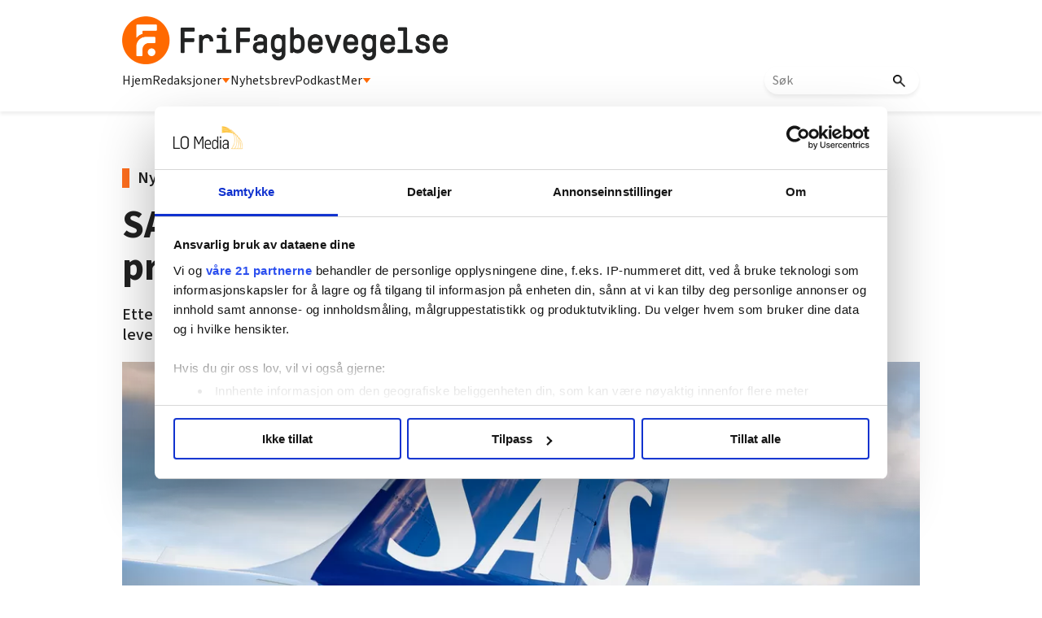

--- FILE ---
content_type: text/html; charset=utf-8
request_url: https://www.google.com/recaptcha/api2/aframe
body_size: 115
content:
<!DOCTYPE HTML><html><head><meta http-equiv="content-type" content="text/html; charset=UTF-8"></head><body><script nonce="ZMbTuBik19cPZutUVCHSXQ">/** Anti-fraud and anti-abuse applications only. See google.com/recaptcha */ try{var clients={'sodar':'https://pagead2.googlesyndication.com/pagead/sodar?'};window.addEventListener("message",function(a){try{if(a.source===window.parent){var b=JSON.parse(a.data);var c=clients[b['id']];if(c){var d=document.createElement('img');d.src=c+b['params']+'&rc='+(localStorage.getItem("rc::a")?sessionStorage.getItem("rc::b"):"");window.document.body.appendChild(d);sessionStorage.setItem("rc::e",parseInt(sessionStorage.getItem("rc::e")||0)+1);localStorage.setItem("rc::h",'1768727112529');}}}catch(b){}});window.parent.postMessage("_grecaptcha_ready", "*");}catch(b){}</script></body></html>